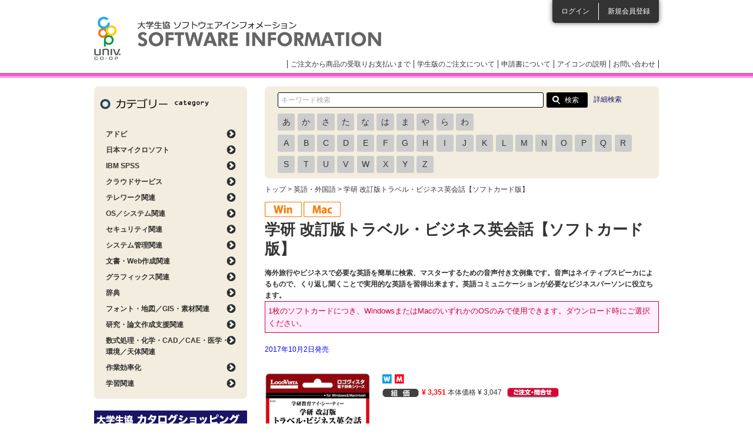

--- FILE ---
content_type: text/html; charset=utf-8
request_url: https://software.univcoop.or.jp/item/7207
body_size: 32092
content:
<!DOCTYPE html PUBLIC "-//W3C//DTD XHTML 1.0 Transitional//EN" "http://www.w3.org/TR/xhtml1/DTD/xhtml1-transitional.dtd">
<html xmlns="http://www.w3.org/1999/xhtml" xml:lang="ja" lang="ja"><!-- InstanceBegin template="/Templates/base_software.dwt" codeOutsideHTMLIsLocked="false" -->
<head>

<!-- Google Tag Manager -->
<script>(function(w,d,s,l,i){w[l]=w[l]||[];w[l].push({'gtm.start':
new Date().getTime(),event:'gtm.js'});var f=d.getElementsByTagName(s)[0],
j=d.createElement(s),dl=l!='dataLayer'?'&l='+l:'';j.async=true;j.src=
'https://www.googletagmanager.com/gtm.js?id='+i+dl;f.parentNode.insertBefore(j,f);
})(window,document,'script','dataLayer','GTM-TNGKH84');</script>
<!-- End Google Tag Manager -->

<meta http-equiv="Content-Type" content="text/html; charset=utf-8" />
<meta http-equiv="Content-Script-Type" content="text/javascript" />
<meta http-equiv="Content-Style-Type" content="text/css" />
<meta name="viewport" content="width=device-width,maximum-scale=1.0, minimum-scale=1.0" />
<link rel="shortcut icon" href="/assets/favicon-bd4bbdb030ea5ce0c9708554272f54b69dc582c807469d05be853b5177cce8b7.ico" />
<!-- InstanceBeginEditable name="doctitle" -->
<title>大学生協ソフトウェアインフォメーション</title>
<meta name="keywords" content="" />
<meta name="description" content="" />
<!-- InstanceEndEditable -->
<!-- InstanceBeginEditable name="head" -->
<!-- InstanceEndEditable -->
<!-- InstanceParam name="seachBox" type="boolean" value="true" -->
<!-- InstanceParam name="sideFront" type="boolean" value="true" -->
<!-- InstanceParam name="sideMypage" type="boolean" value="false" -->
<!-- InstanceParam name="headerLoginList" type="boolean" value="true" -->
<!-- InstanceParam name="headerAfterLogin" type="boolean" value="false" -->
<!-- InstanceParam name="spFooterLogin" type="boolean" value="true" -->
<!-- InstanceParam name="spFooterAfterLogin" type="boolean" value="false" -->

  <link rel="stylesheet" href="/assets/common-e9947eb22c016877561c81131ece230ebf505bf5f563a9f4a6ce38661106e179.css" media="all" data-turbolinks-track="reload" />
  <script src="https://code.jquery.com/jquery-3.7.1.min.js" integrity="sha256-/JqT3SQfawRcv/BIHPThkBvs0OEvtFFmqPF/lYI/Cxo=" crossorigin="anonymous"></script>
  <script src="https://cdn.jsdelivr.net/npm/js-cookie@3.0.5/dist/js.cookie.min.js"></script>
  <script src="https://cdnjs.cloudflare.com/ajax/libs/bxslider/4.2.17/jquery.bxslider.min.js"></script>
  <script src="/packs/common.js" defer="defer"></script>
  <script src="/js/common.js" defer="defer"></script>
  <script src="/js/flipsnap.min.js" defer="defer"></script>
  <script src="/js/common_custom.js" defer="defer"></script>
  <meta name="csrf-param" content="authenticity_token" />
<meta name="csrf-token" content="sHakkn2FBhaST7x06bemN7LjIPTnePzovK-0UirmkaQOO1Sl4ZxiYcfjqPl0S_ExG21qlh8D9-vbteScZ8sWQA" />
  
  <link rel="icon" type="image/x-icon" href="/assets/favicon-bd4bbdb030ea5ce0c9708554272f54b69dc582c807469d05be853b5177cce8b7.ico" />
  <meta name="turbolinks-visit-control" content="reload">

</head>

<body>

<!-- Google Tag Manager (noscript) -->
<noscript><iframe src="https://www.googletagmanager.com/ns.html?id=GTM-TNGKH84"
height="0" width="0" style="display:none;visibility:hidden"></iframe></noscript>
<!-- End Google Tag Manager (noscript) -->

<div id="header" class="clearfix">
  <div id="headerInner">
      <ul class="loginList">
        <li class="login"><a href="/members/sign_in">ログイン</a></li>
        <li class="entry"><a href="/agreement">新規会員登録</a></li>
      </ul>

    <h1><a href="/">大学生協ソフトウェアインフォメーション</a></h1>
    <ul class="headerLinkList">
      <li><a href="/order_flow">ご注文から商品の受取りお支払いまで</a></li>
      <li><a href="/order_flow#menu06">学生版のご注文について</a></li>
      <li><a href="/about_application">申請書について</a></li>
      <li><a onClick="return false" class="open_icon_page_window" href="javasctipt:void(0)">アイコンの説明</a></li>
      <li><a href="/inquiry">お問い合わせ</a></li>
    </ul>
  </div>
</div>



<div id="contents" class="clearfix">
  <div id="mainClm">
    <!-- InstanceBeginEditable name="mainClm" -->

        <div class="searchBox clearfix">
  <form class="new_unit_page" id="new_unit_page" action="/search_result" accept-charset="UTF-8" method="get">
    <input placeholder="キーワード検索" class="txtBox" type="text" name="unit_page[keyword]" id="unit_page_keyword" />
    <input type="submit" name="commit" value="検索" class="btn" data-disable-with="検索" />
</form>  <p class="detailSearchLink"><a href="/search">詳細検索</a></p>
  <div class="pull-left visible-xs">
    <button id="js-searchLetterButton">頭文字検索</button>
  </div>
  <div class="searchLetterBox hidden-xs" id="js-searchLetterBox">
    <div class="searchLetterLine">
        <div class="searchLetter" >
          <a href="/items?first_letter=%E3%81%82">あ</a>
        </div>
        <div class="searchLetter" >
          <a href="/items?first_letter=%E3%81%8B">か</a>
        </div>
        <div class="searchLetter" >
          <a href="/items?first_letter=%E3%81%95">さ</a>
        </div>
        <div class="searchLetter" >
          <a href="/items?first_letter=%E3%81%9F">た</a>
        </div>
        <div class="searchLetter" >
          <a href="/items?first_letter=%E3%81%AA">な</a>
        </div>
        <div class="searchLetter" >
          <a href="/items?first_letter=%E3%81%AF">は</a>
        </div>
        <div class="searchLetter" >
          <a href="/items?first_letter=%E3%81%BE">ま</a>
        </div>
        <div class="searchLetter" >
          <a href="/items?first_letter=%E3%82%84">や</a>
        </div>
        <div class="searchLetter" >
          <a href="/items?first_letter=%E3%82%89">ら</a>
        </div>
        <div class="searchLetter" >
          <a href="/items?first_letter=%E3%82%8F">わ</a>
        </div>
          </div><div class="searchLetterLine">
        <div class="searchLetter" >
          <a href="/items?first_letter=A">A</a>
        </div>
        <div class="searchLetter" >
          <a href="/items?first_letter=B">B</a>
        </div>
        <div class="searchLetter" >
          <a href="/items?first_letter=C">C</a>
        </div>
        <div class="searchLetter" >
          <a href="/items?first_letter=D">D</a>
        </div>
        <div class="searchLetter" >
          <a href="/items?first_letter=E">E</a>
        </div>
        <div class="searchLetter" >
          <a href="/items?first_letter=F">F</a>
        </div>
        <div class="searchLetter" >
          <a href="/items?first_letter=G">G</a>
        </div>
        <div class="searchLetter" >
          <a href="/items?first_letter=H">H</a>
        </div>
        <div class="searchLetter" >
          <a href="/items?first_letter=I">I</a>
        </div>
        <div class="searchLetter" >
          <a href="/items?first_letter=J">J</a>
        </div>
        <div class="searchLetter" >
          <a href="/items?first_letter=K">K</a>
        </div>
        <div class="searchLetter" >
          <a href="/items?first_letter=L">L</a>
        </div>
        <div class="searchLetter" >
          <a href="/items?first_letter=M">M</a>
        </div>
        <div class="searchLetter" >
          <a href="/items?first_letter=N">N</a>
        </div>
        <div class="searchLetter" >
          <a href="/items?first_letter=O">O</a>
        </div>
        <div class="searchLetter" >
          <a href="/items?first_letter=P">P</a>
        </div>
        <div class="searchLetter" >
          <a href="/items?first_letter=Q">Q</a>
        </div>
        <div class="searchLetter" >
          <a href="/items?first_letter=R">R</a>
        </div>
        <div class="searchLetter" >
          <a href="/items?first_letter=S">S</a>
        </div>
        <div class="searchLetter" >
          <a href="/items?first_letter=T">T</a>
        </div>
        <div class="searchLetter" >
          <a href="/items?first_letter=U">U</a>
        </div>
        <div class="searchLetter" >
          <a href="/items?first_letter=V">V</a>
        </div>
        <div class="searchLetter" >
          <a href="/items?first_letter=W">W</a>
        </div>
        <div class="searchLetter" >
          <a href="/items?first_letter=X">X</a>
        </div>
        <div class="searchLetter" >
          <a href="/items?first_letter=Y">Y</a>
        </div>
        <div class="searchLetter" >
          <a href="/items?first_letter=Z">Z</a>
        </div>
    </div>
  </div>
</div>

    <div id="breadcrumbs">
      <p><a href="/">トップ</a> &gt; <a href="/search_result?main=392&amp;sub=67">英語・外国語</a> &gt; 学研 改訂版トラベル・ビジネス英会話【ソフトカード版】</p>
    </div>

    <div class="itemWrapBox">
      <ul class="itemCampaignList clearfix">
        <li></li>
        <li>
             <img alt="OS" width="63" height="27" src="/assets/common/common/W-e05e627b004035643bcf789651593076db9b4ba5c384f05d446d8698347a1124.png" />
           
             <img alt="OS" width="63" height="27" src="/assets/common/common/M-e3e3195d473bf11f3501c606b7f7ba449b4213e1b39ddba6b22b5ac11b1710cf.png" />
           </li>
      </ul>

      <h2 class="itemTtl01">学研 改訂版トラベル・ビジネス英会話【ソフトカード版】</h2>

      <div class="itemCommentBox">
        <p class="txt01">海外旅行やビジネスで必要な英語を簡単に検索、マスターするための音声付き文例集です。音声はネイティブスピーカによるもので、くり返し聞くことで実用的な英語を習得出来ます。英語コミュニケーションが必要なビジネスパーソンに役立ちます。
</p>
        <p style="color:#CC0033; font-size:110%; padding:5px; border:1px solid #CC0033; background-color:#FFEEFF;">1枚のソフトカードにつき、WindowsまたはMacのいずれかのOSのみで使用できます。ダウンロード時にご選択ください。</p><br>
<span style="color:blue">2017年10月2日発売</span><br>

      </div>

      <div class="w100per clearfix mb20">
        <div class="itemPicBox"><img alt=" " src="/uploads/unit_page/photo/7207/B-23.png" />
          <p class="itemBtn02"></p>
          <ul class="itemIconList01 clearfix">
          </ul>
        </div>

        <div class="itemListBox">
          <dl class="itemList01">
              <dt>
                    <img src="/assets/common/common/icon_os_w-4489530cb494648990aa03fb1c36d64b8e83d893bb3edaed3243ada862f85322.png" />
                    <img src="/assets/common/common/icon_os_m-c0216ebb4dc3363209bd2cb4b0c9bc097701219568ee5f04a03ca679910828fb.png" />
                <b>
&nbsp;
                </b>
              </dt>
              <dd>

                <p class="price">
                  

      <img alt="税込組価" width="62" height="16" src="/assets/common/common/common_icon_price-c389ef606bb3c57cf5087abd14ff7dbbbf29bf65f8a8c15cf5f39b8fc77a144b.png" />
      <strong>¥ 3,351</strong>

    本体価格 ¥ 3,047

                </p>

                <p class="iconList"></p>
                <p class="iconList"></p>


                  <p class="order">
                      <a data-label="ご注文・問合せ" href="/contact?profile=20161"><img alt="ご注文・問合せ" width="90" height="18" src="/assets/common/common/common_btn_order-cc535d06d0e8a33cdbec569f9bfa5dd59c4a7db70c5aabbd3f8fcd4aefaef617.png" /></a>
                  </p>


                <br />
                <p class="font_size_10">
                </p>
              </dd>
          </dl>
        </div>
      </div>

      <div>
        <p class="itemNotion">
          価格は予告なく変更される場合があります。<br />
          インストール条件については、各ソフトウェアの利用許諾書を必ずご覧ください。<br />
          <img alt="学生" width="49" height="18" src="/assets/news/common/common_icon_student-94a7e7d95e78901aacefe46195fa1fc38073e613462bdd7e22662965d64c41f0.png" />&nbsp;マークが付いている商品のご注文はWEBからは出来ません。詳しくは<a href="/order_flow#menu06">こちら</a>をご覧ください。
        </p>
      </div>

      <dl class="itemDetailList">

      </dl>

      <dl class="itemDetailList">
          <dt class="itemTtl02 itemTtl02Detail">商品詳細</dt>
        <dd>
            <table class="itemEnviromentBox">
              <tr>
                <th scope="row">動作環境</th>
                <td><p>《Win》Windows 8.1/10（32bit, 64bit）／RAM：ご使用のOSが推奨する環境以上
<br />《Mac》Intel Mac／Mac OS X 10.11以上（macOS 10.15対応）／RAM：ご使用のOSが推奨する環境以上
<br />※Windows 8.1はデスクトップUIに対応 
<br />※「LogoVista辞典ブラウザ」は、常に最新の環境で使用できる全辞典共通の辞典検索ソフト。製品のインストール後、アップデートの適用を推奨</p></td>
              </tr>
            </table>

          <p class="mb30">●旅行先での買い物やトラブルが起きた時に使えるセンテンス1,400以上、ビジネスシーンで役に立つセンテンス1,700以上を収録●「場面別」「行動別」にセンテンスが索引づけされており、実際の旅行や出張先で困ったときにも使用可能
</p>

            <p class="mb30">【インストール条件・購入条件】<br />
              ●1枚のソフトカードにつき、WindowsもしくはMacのいずれかで使用可能●1ライセンスにつき、同一のユーザ使用に限り、3台までインストール可能（同時起動不可）●カード裏面の手順に沿って購入後180日以内にダウンロード</p>

          <p class="mb30">
              販売元：
                          ロゴヴィスタ
            <br />
              URL：<a target="_blank" href="https://www.logovista.co.jp/">https://www.logovista.co.jp/</a>
          </p>
        </dd>

          <dt class="itemTtl02 itemTtl02Related">関連記事・情報</dt>
          <dd><a href="https://www.logovista.co.jp/LVERP/information/shop/detail/detail_jiten_viewer_wm.html" target="_blank">◆LogoVista辞典ブラウザについて（メーカーサイト）</a><br>
<div style="display:inline-block; padding:10px;background:#FFCCFF;">
<p style="font-size:120%;font-weight:bold; color:green;">
◆インストール方法は、カードの裏面をご確認の上、
<a href="http://www.logovista.co.jp/LVERP/information/posa/step.html" target="_blank">メーカーサイト</a>をご参照ください。</div><br>
<br>

<div align="center">
カード裏面<br>
<a href="https://lvs.logovista.co.jp/WebPOSA/POSA_TOP.aspx" target="_blank"><img src="/s/item/LV_ura_01.png"></a></div>
<br></dd>
      </dl>
    </div>


    <!-- InstanceEndEditable --> </div>

  <div id="sideClm">
      <div class="sideCtgBox">
        <h3>カテゴリー</h3>
        <dl>
            <dt class="ctg_trigger">アドビ</dt>
            <dd class="ctg_acordion_tree">
              <ul>
                    <li><a onclick="ga(&#39;send&#39;, &#39;event&#39;, &#39;category_adobe&#39;, &#39;click&#39;, &#39;/search_result?main=1&amp;sub=58&#39;);" href="/search_result?main=1&amp;sub=58">Adobe ソフトウェアダウンロードカード</a></li>
                    <li><a onclick="ga(&#39;send&#39;, &#39;event&#39;, &#39;category_adobe&#39;, &#39;click&#39;, &#39;/search_result?main=1&amp;sub=44&#39;);" href="/search_result?main=1&amp;sub=44">Creative Cloud 教育機関向け（ユーザ指定）</a></li>
                    <li><a onclick="ga(&#39;send&#39;, &#39;event&#39;, &#39;category_adobe&#39;, &#39;click&#39;, &#39;/search_result?main=1&amp;sub=78&#39;);" href="/search_result?main=1&amp;sub=78">Creative Cloud 教育機関向け（共有デバイス）</a></li>
                    <li><a onclick="ga(&#39;send&#39;, &#39;event&#39;, &#39;category_adobe&#39;, &#39;click&#39;, &#39;/search_result?main=1&amp;sub=40&#39;);" href="/search_result?main=1&amp;sub=40">TLP【受付終了】</a></li>
                    <li><a onclick="ga(&#39;send&#39;, &#39;event&#39;, &#39;category_adobe&#39;, &#39;click&#39;, &#39;/search_result?main=1&amp;sub=41&#39;);" href="/search_result?main=1&amp;sub=41">CLP【受付終了】</a></li>
                    <li><a onclick="ga(&#39;send&#39;, &#39;event&#39;, &#39;category_adobe&#39;, &#39;click&#39;, &#39;/search_result?main=1&amp;sub=1&#39;);" href="/search_result?main=1&amp;sub=1">学生・教職員個人版</a></li>
                    <li><a onclick="ga(&#39;send&#39;, &#39;event&#39;, &#39;category_adobe&#39;, &#39;click&#39;, &#39;/search_result?main=1&amp;sub=98&#39;);" href="/search_result?main=1&amp;sub=98">Adobe Acrobat Sign（電子署名）</a></li>
                    <li><a onclick="ga(&#39;send&#39;, &#39;event&#39;, &#39;category_adobe&#39;, &#39;click&#39;, &#39;/search_result?main=1&amp;sub=56&#39;);" href="/search_result?main=1&amp;sub=56">通常版</a></li>
              </ul>
            </dd>
            <dt class="ctg_trigger">日本マイクロソフト</dt>
            <dd class="ctg_acordion_tree">
              <ul>
                    <li><a href="/search_result?main=13&amp;sub=59">Office ソフトウェアカード製品</a></li>
                    <li><a href="/search_result?main=13&amp;sub=50">マイクロソフトパッケージ製品</a></li>
                    <li><a href="/search_result?main=13&amp;sub=93">Microsoft ライセンス製品</a></li>
                    <li><a href="/search_result?main=13&amp;sub=46">アカデミックオープンライセンス（AOL）</a></li>
              </ul>
            </dd>
            <dt class="ctg_trigger">IBM SPSS</dt>
            <dd class="ctg_acordion_tree">
              <ul>
                    <li><a href="/search_result?main=3&amp;sub=105">IBM SPSS 31 製品情報</a></li>
                    <li><a href="/search_result?main=3&amp;sub=106">v31（DVD版／ダウンロード版／乗換版）</a></li>
                    <li><a href="/search_result?main=3&amp;sub=63">学生版（Grad Pack)</a></li>
                    <li><a href="/search_result?main=3&amp;sub=3">IBM SPSS関連製品（すべて）</a></li>
                    <li><a href="/search_result?main=3&amp;sub=79">オンライントレーニング</a></li>
              </ul>
            </dd>
            <dt class="ctg_trigger">クラウドサービス</dt>
            <dd class="ctg_acordion_tree">
              <ul>
                    <li><a href="/search_result?main=585&amp;sub=81">クラウドサービス</a></li>
                    <li><a href="/search_result?main=585&amp;sub=89">オンラインストレージ</a></li>
              </ul>
            </dd>
            <dt class="ctg_trigger">テレワーク関連</dt>
            <dd class="ctg_acordion_tree">
              <ul>
                    <li><a href="/search_result?main=629&amp;sub=82">Web会議</a></li>
                    <li><a href="/search_result?main=629&amp;sub=83">リモートワーク関連</a></li>
                    <li><a href="/search_result?main=629&amp;sub=84">データ保護／セキュリティ</a></li>
                    <li><a href="/search_result?main=629&amp;sub=94">PC管理</a></li>
                    <li><a href="/search_result?main=629&amp;sub=88">ファイル管理</a></li>
                    <li><a href="/search_result?main=629&amp;sub=86">スクリーンレコーダー</a></li>
                    <li><a href="/search_result?main=629&amp;sub=92">電子署名</a></li>
                    <li><a href="/search_result?main=629&amp;sub=90">Web電話帳</a></li>
                    <li><a href="/search_result?main=629&amp;sub=87">eラーニング／アクティブラーニング</a></li>
                    <li><a href="/search_result?main=629&amp;sub=96">文字起こし</a></li>
              </ul>
            </dd>
            <dt class="ctg_trigger">OS／システム関連</dt>
            <dd class="ctg_acordion_tree">
              <ul>
                    <li><a href="/search_result?main=4&amp;sub=4">OS</a></li>
                    <li><a href="/search_result?main=4&amp;sub=5">OS Utility</a></li>
                    <li><a href="/search_result?main=4&amp;sub=6">Server</a></li>
                    <li><a href="/search_result?main=4&amp;sub=7">Input Method（言語入力）</a></li>
                    <li><a href="/search_result?main=4&amp;sub=97">Server移行</a></li>
                    <li><a href="/search_result?main=4&amp;sub=74">ユーティリティソフト</a></li>
              </ul>
            </dd>
            <dt class="ctg_trigger">セキュリティ関連</dt>
            <dd class="ctg_acordion_tree">
              <ul>
                    <li><a href="/search_result?main=5&amp;sub=9">ウイルス対策／セキュリティ</a></li>
              </ul>
            </dd>
            <dt class="ctg_trigger">システム管理関連</dt>
            <dd class="ctg_acordion_tree">
              <ul>
                    <li><a href="/search_result?main=6&amp;sub=10">ドライブ／ファイル管理</a></li>
                    <li><a href="/search_result?main=6&amp;sub=11">バックアップ／データ消去・保護・復元</a></li>
                    <li><a href="/search_result?main=6&amp;sub=12">メディア作成</a></li>
                    <li><a href="/search_result?main=6&amp;sub=100">データ共有</a></li>
              </ul>
            </dd>
            <dt class="ctg_trigger">文書・Web作成関連</dt>
            <dd class="ctg_acordion_tree">
              <ul>
                    <li><a href="/search_result?main=7&amp;sub=13">オフィススイート</a></li>
                    <li><a href="/search_result?main=7&amp;sub=14">ワープロ／エディタ／メーラー</a></li>
                    <li><a href="/search_result?main=7&amp;sub=15">データベース</a></li>
                    <li><a href="/search_result?main=7&amp;sub=16">OCR／ファイリング</a></li>
                    <li><a href="/search_result?main=7&amp;sub=17">Web作成</a></li>
                    <li><a href="/search_result?main=7&amp;sub=19">プレゼンテーション</a></li>
                    <li><a href="/search_result?main=7&amp;sub=18">PDF</a></li>
                    <li><a href="/search_result?main=7&amp;sub=55">表計算</a></li>
              </ul>
            </dd>
            <dt class="ctg_trigger">グラフィックス関連</dt>
            <dd class="ctg_acordion_tree">
              <ul>
                    <li><a href="/search_result?main=8&amp;sub=20">ページデザイン</a></li>
                    <li><a href="/search_result?main=8&amp;sub=21">ドロー／ペイント／レタッチ</a></li>
                    <li><a href="/search_result?main=8&amp;sub=22">3Dグラフィックス</a></li>
                    <li><a href="/search_result?main=8&amp;sub=23">マルチメディア編集統合</a></li>
                    <li><a href="/search_result?main=8&amp;sub=95">VR関連</a></li>
              </ul>
            </dd>
            <dt class="ctg_trigger">辞典</dt>
            <dd class="ctg_acordion_tree">
              <ul>
                    <li><a href="/search_result?main=392&amp;sub=66">辞典セット</a></li>
                    <li><a href="/search_result?main=392&amp;sub=67">英語・外国語</a></li>
                    <li><a href="/search_result?main=392&amp;sub=68">国語・日本語</a></li>
                    <li><a href="/search_result?main=392&amp;sub=69">医療・医学</a></li>
                    <li><a href="/search_result?main=392&amp;sub=70">法律・経済</a></li>
                    <li><a href="/search_result?main=392&amp;sub=71">その他専門</a></li>
                    <li><a href="/search_result?main=392&amp;sub=72">百科・実用</a></li>
                    <li><a href="/search_result?main=392&amp;sub=73">趣味・教養</a></li>
              </ul>
            </dd>
            <dt class="ctg_trigger">フォント・地図／GIS・素材関連</dt>
            <dd class="ctg_acordion_tree">
              <ul>
                    <li><a href="/search_result?main=9&amp;sub=25">フォント</a></li>
                    <li><a href="/search_result?main=9&amp;sub=26">地図／GIS</a></li>
                    <li><a href="/search_result?main=9&amp;sub=27">素材</a></li>
              </ul>
            </dd>
            <dt class="ctg_trigger">研究・論文作成支援関連</dt>
            <dd class="ctg_acordion_tree">
              <ul>
                    <li><a href="/search_result?main=10&amp;sub=28">翻訳支援</a></li>
                    <li><a href="/search_result?main=10&amp;sub=75">AI 翻訳支援</a></li>
                    <li><a href="/search_result?main=10&amp;sub=101">AI 解析</a></li>
                    <li><a href="/search_result?main=10&amp;sub=29">思考支援</a></li>
                    <li><a href="/search_result?main=10&amp;sub=30">論文作成支援</a></li>
                    <li><a href="/search_result?main=10&amp;sub=60">音声認識／読み上げ</a></li>
                    <li><a href="/search_result?main=10&amp;sub=31">データ処理／グラフ／視覚化</a></li>
                    <li><a href="/search_result?main=10&amp;sub=32">統計</a></li>
                    <li><a href="/search_result?main=10&amp;sub=33">プログラミング</a></li>
              </ul>
            </dd>
            <dt class="ctg_trigger">数式処理・化学・CAD／CAE・医学・環境／天体関連</dt>
            <dd class="ctg_acordion_tree">
              <ul>
                    <li><a href="/search_result?main=11&amp;sub=34">数式処理</a></li>
                    <li><a href="/search_result?main=11&amp;sub=35">化学</a></li>
                    <li><a href="/search_result?main=11&amp;sub=36">CAD／CAE</a></li>
                    <li><a href="/search_result?main=11&amp;sub=38">環境／天体</a></li>
                    <li><a href="/search_result?main=11&amp;sub=37">医学／バイオ／心理学</a></li>
              </ul>
            </dd>
            <dt class="ctg_trigger">作業効率化</dt>
            <dd class="ctg_acordion_tree">
              <ul>
                    <li><a href="/search_result?main=482&amp;sub=77">RPA（Robotic Process Automation）</a></li>
                    <li><a href="/search_result?main=482&amp;sub=80">リモートサポート</a></li>
                    <li><a href="/search_result?main=482&amp;sub=91">リモートデスクトップ</a></li>
              </ul>
            </dd>
            <dt class="ctg_trigger">学習関連</dt>
            <dd class="ctg_acordion_tree">
              <ul>
                    <li><a href="/search_result?main=12&amp;sub=39">チュートリアル</a></li>
                    <li><a href="/search_result?main=12&amp;sub=85">eラーニング／アクティブラーニング</a></li>
                    <li><a href="/search_result?main=12&amp;sub=104">タイピング</a></li>
              </ul>
            </dd>
        </dl>
      </div>

      <ul class="sideBannerList">
        <li><a target="_blank" href="https://order.univ.coop/lpindex"><img alt="UC-OS" width="260" height="93" src="/assets/common/common/side_bn07-affb085a42289bf7f1a657a93f3aefa543a9278ac99d55776b2b1670c2efa816.jpg" /></a></li>
        <li><a href="/software_news"><img alt="ソフトウェアニュース" width="260" height="93" src="/assets/common/common/side_bn03-0bdd0ffd5880418917068b9fc8d5d79767733d9c1f6f0ae4ef2bc9720468c3a0.png" /></a></li>
        <li><a target="_blank" href="https://www.academic-soft.com/"><img alt="JUCA" width="260" height="93" src="/assets/common/common/side_bn02-178d04b286883151052af713a6a90449bbc149313f65d49c3b1f24dd4b9db42c.png" /></a></li>
        <li><a target="_blank" href="https://online.univ.coop/book_front/"><img alt="書籍PortalSite" width="260" height="93" src="/assets/common/common/side_bn08-b7e44776e59c6d1a11ad88872892d029bdef0353e7ca3a9a80efa71e62b547d5.png" /></a></li>
        <li><a target="_blank" onclick="ga(&#39;send&#39;, &#39;event&#39;, &#39;/s/adobe/&#39;, &#39;click&#39;, &#39;/s/adobe/index.html&#39;);" href="/s/adobe/index.html"><img alt="Adobe" width="260" height="93" src="/assets/common/common/adobe-c2270fe1873097098ed801f353e26e17859be8ad591b15e4ea859e9e94441e5a.png" /></a></li>
        <li><a href="/legos"><img alt="LEGO" width="260" height="93" src="/assets/common/common/side_bn04-ba5d1ade101b2e1a1c4a32e6a0a46e373a096a0c56140327be86586e8309c5d2.png" /></a></li>
        <li><a href="/attention"><img alt="ATTENTIONソフトウェアの取扱いやご購入に関する注意事項" width="260" height="93" src="/assets/common/common/side_bn05-77b15872672d360248a3e66853d26bf89d5bda3cc9217dbca8c2be71fca31c64.png" /></a></li>
      </ul>

      <div class="sideOsIconBox">
        <h3>対応OSアイコン</h3>
        <div class="contBox clearfix">
          <ul>
            <li><img width="26" height="26" alt=" " src="/assets/common/common/icon_os_w-4489530cb494648990aa03fb1c36d64b8e83d893bb3edaed3243ada862f85322.png" />Windows</li>
            <li><img width="26" height="26" alt=" " src="/assets/common/common/icon_os_m-c0216ebb4dc3363209bd2cb4b0c9bc097701219568ee5f04a03ca679910828fb.png" />Macintosh</li>
            <li><img width="26" height="26" alt=" " src="/assets/common/common/icon_os_h-2effb1062ecb21df26092a026eee568524ccbab2ef12d522b0d116c8eb71f729.png" />Hybrid</li>
            <li><img width="26" height="26" alt=" " src="/assets/common/common/icon_os_l-989c5876905c89e5d2132fddf959635276eea92c450c08ac3492cb5eae00e917.png" />Linux</li>
            <li><img width="26" height="26" alt=" " src="/assets/common/common/icon_os_u-611690ebde01126f65216225f12bf259d33689f5961a1d4737a8cf36cd91369a.png" />Unix</li>
            <li><img width="26" height="26" alt=" " src="/assets/common/common/icon_os_a-9e05689e7f833d6228aa67ada745c0fd63fa02b8da833967ed018362ed1884ec.png" />Android</li>
            <li><img width="26" height="26" alt=" " src="/assets/common/common/icon_os_i-f5a2ce115762e2044cf4d842e2db7696f3972cd2d457714245e0c2d8d1897243.png" />iOS</li>
          </ul>
        </div>
      </div>
  </div>
</div>

<div id="spFooter">
    <p class="linkLogin"><a href="/members/sign_in">ログイン</a></p>
    <p class="linkEntry"><a href="/agreement">新規会員登録</a></p>

  <p class="btnPagetop"><a href="#header">ページトップへ</a></p>
  <ul class="spFooterLinkList">
    <li><a href="/order_flow">ご注文から商品の受取りお支払いまで</a></li>
    <li><a href="/order_flow#menu06">学生版のご注文について</a></li>
    <li><a href="/about_application">申請書について</a></li>
    <li><a href="/inquiry">お問い合わせ</a></li>
  </ul>
</div>
<div id="modeBox">
  <dl>
    <dt>表示モード</dt>
    <dd class="sp">スマホ</dd>
    <dd class="pc">PC</dd>
  </dl>
</div>
<div id="footer">
  <div id="footerInner">
    <ul class="footerLinkList">
      <li><a href="/about_us">運営者情報</a></li>
      <li><a href="/private_information">個人情報の取り扱いについて</a></li>
      <li><a href="/precaution">利用上の注意</a></li>
      <li class="last"><a href="/sitemap">サイトマップ</a></li>
    </ul>
    <p class="cr">全国大学生活協同組合連合会<br />
      Copyright &copy; 2012 University Co-operative Associations (NFUCA) All Rights Reserved.</p>
    <p id="btnPagetop"><a href="#header"><img alt="ページの上部に戻る" width="41" height="41" src="/assets/common/common/btn_pagetop-6aebd53e6073350532da5d57cdf0052782de2cf2fc96500feeb5ee48f10fe2e5.png" /></a></p>
  </div>
</div>
</body>
<!-- InstanceEnd --></html>


--- FILE ---
content_type: text/javascript
request_url: https://software.univcoop.or.jp/js/common.js
body_size: 3216
content:
//スムーススクロール
$('a[href^="#"]').click(function() {
  var speed = 400; // ミリ秒
  var href= $(this).attr("href");
  var target = $(href == "#" || href == "" ? 'html' : href);
  var position = target.offset().top;
  $('body,html').animate({scrollTop:position}, speed, 'swing');
  return false;
});
//アコーディオン01
//acordion_treeを一旦非表示に
$(".ctg_acordion_tree").css("display","none");
//triggerをクリックすると以下を実行
$(".ctg_trigger").click(function(){
  //もしもクリックしたtriggerの直後の.acordion_treeが非表示なら
  if($("+.ctg_acordion_tree",this).css("display")=="none"){
    //classにactiveを追加
    $(this).addClass("active");
    //直後のacordion_treeをスライドダウン
    $("+.ctg_acordion_tree",this).slideDown("normal");
  }else{
    //classからactiveを削除
    $(this).removeClass("active");
    //クリックしたtriggerの直後の.acordion_treeが表示されていればスライドアップ
    $("+.ctg_acordion_tree",this).slideUp("normal");
  }
});
//アコーディオン02
//triggerをクリックすると以下を実行
$(".trigger").click(function(){
  //もしもクリックしたtriggerの直後の.acordion_treeが非表示なら
  if($("+.acordion_tree",this).css("display")=="none"){
    //classにactiveを追加
    $(this).addClass("active");
    //直後のacordion_treeをクラス追加
    $("+.acordion_tree",this).addClass("active");
  }else{
    //classからactiveを削除
    $(this).removeClass("active");
    //クリックしたtriggerの直後の.acordion_treeが表示されていればクラス削除
    $("+.acordion_tree",this).removeClass("active");
  }
});

//ボックスごとリンク
$(".searchResultListBox .oneBox").click(function() {
  window.location = $(this).find('a').attr('href');
  return false;
});

//PC用表示切り替え
$("#modeBox").hide();
if(Cookies.get("mode")=="pc"){ // PC用表示とCookieに記録されていたら
  $("#modeBox").show();
  $("meta[name=viewport]").attr("content","width=980");
}else if(Cookies.get("mode")=="sp"){
  $("#modeBox").show();
}
$("#modeBox dl dd.pc").click(function(){
  $("meta[name=viewport]").attr("content","width=980");
  Cookies.set("mode","pc",{path:'/'}); // PC用表示とCookieに記録
});
$("#modeBox dl dd.sp").click(function(){
  $("#modeBox").show();
  $("meta[name=viewport]").attr("content","width=device-width,maximum-scale=1.0, minimum-scale=1.0");
  Cookies.set("mode","sp",{path:'/'}); // スマホ用表示とCookieに記録
});

//個人情報同意
$("#privacyAgreeNotion").hide();
$("#privacyBtnNext01 , #contactBtnNext01 , #legoBtnNext01").click(function () {
	var val = $(':radio[name="privacyAgree"]:checked').val();
	if(val == 'notagree'){
		$("#privacyAgreeNotion").show();
		return false;
	}
});

//頭文字検索のボタン色
$("body").on('click', "#js-searchLetterButton", function(){
  $("#js-searchLetterBox").toggle();
});
$('body').on('mouseover', '.searchLetter > a', function(e){
  $(e.currentTarget).parent().css("background", "#aaa");
});
$('body').on('mouseout', '.searchLetter > a', function(e){
  $(e.currentTarget).parent().css("background", "#ccc");
});
